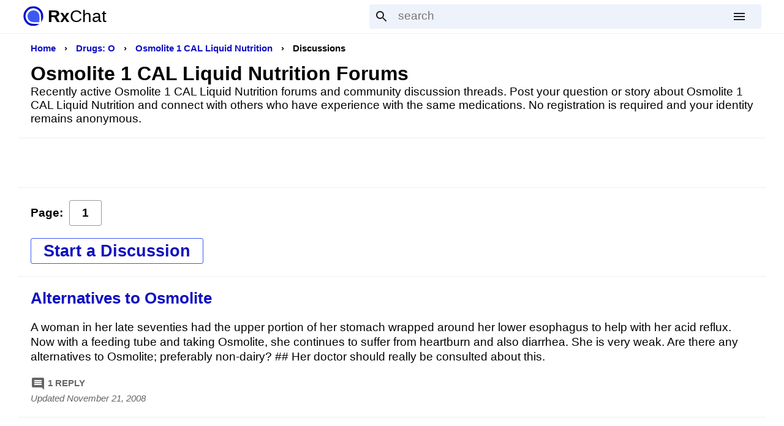

--- FILE ---
content_type: text/html
request_url: https://rxchat.com/Discuss/Osmolite-1-CAL-Liquid-Nutrition/
body_size: 8243
content:
<!DOCTYPE html>
<html lang="en">
<head>
	<title>Osmolite 1 CAL Liquid Nutrition Forums - RxChat</title>
	<meta charset="utf-8"/>
	<meta name="Description" content="Recently active Osmolite 1 CAL Liquid Nutrition forums and community discussion threads. Post your question or story about Osmolite 1 CAL Liquid Nutrition and connect with others who have experience with the same medications. No registration is required and your identity remains anonymous."/>
	<link rel="canonical" href="https://rxchat.com/Discuss/Osmolite-1-CAL-Liquid-Nutrition/"/>
	<link rel="alternate" type="application/rss+xml" title="Osmolite 1 CAL Liquid Nutrition Forums - RxChat" href="https://rxchat.com/Feeds/Osmolite-1-CAL-Liquid-Nutrition/" />
	<meta name="viewport" content="width=device-width,initial-scale=1.0,minimum-scale=1.0"/>
	<meta name="format-detection" content="telephone=no"/>
	<meta name="theme-color" content="#3c59f4">
	<link rel="manifest" href="/site.webmanifest?20180830">
	<link rel="stylesheet" type="text/css" media="print" href="/static/site_print.css?20131121"/>
	<link rel="apple-touch-icon" href="/images/apple-touch-icon-144.png" />
	<link rel="apple-touch-icon" sizes="57x57" href="/images/apple-touch-icon-114.png" /><!-- Standard iPhone -->
	<link rel="apple-touch-icon" sizes="114x114" href="/images/apple-touch-icon-114.png" /><!-- Retina iPhone -->
	<link rel="apple-touch-icon" sizes="72x72" href="/images/apple-touch-icon-144.png" /><!-- Standard iPad -->
	<link rel="apple-touch-icon" sizes="144x144" href="/images/apple-touch-icon-144.png" /><!-- Retina iPad -->
	<link rel="image_src" href="https://rxchat.com/images/apple-touch-icon-144.png"/>
	<meta property="og:site_name" content="RxChat">
	<meta property="og:title" content="Osmolite 1 CAL Liquid Nutrition Forums">
	<meta property="og:description" content="Recently active Osmolite 1 CAL Liquid Nutrition forums and community discussion threads. Post your question or story about Osmolite 1 CAL Liquid Nutrition and connect with others who have experience with the same medications. No registration is required and your identity remains anonymous.">
	<meta property="og:image" content="https://rxchat.com/images/apple-touch-icon-144.png" />
	<link rel="icon" sizes="192x192" href="/images/rx_logo_192.png">
	<link rel="shortcut icon" href="/favicon.ico?20210416"/>
  <style>button,select{cursor:pointer}.float-left,dd,dt{float:left}#about--section-1__text,.about--section-2__box,.breadcrumb,.float-50,.list-block-150 ul li,.min-width,.nowrap,.tabs{white-space:nowrap}#about--section-1__image img,#about--section-1__image srcset,#about--section-3__image img,#about--section-3__image srcset{width:600px;height:auto}#modal--menu--content,#modal--window select{width:calc(100% - 10px)}body,button,div,input,p,td,textarea{font:13pt arial,sans-serif}@media screen and (min-width:1200px){body,button,div,input,nav,p,td,textarea{font:14pt arial,sans-serif}}.bold,a,dt,select{font-weight:700}body,dl,form,h1,h2,h3,nav,p{margin:0}.list-item,header{padding:20px;border-bottom:1px solid #efefef}footer{background-color:#ededed}#footer--content{max-width:1180px;margin:auto;padding:40px 20px 20px}.large,h1{font-size:1.7em}.h2,h2{font-size:1.4em}.h3,h3{font-size:1.2em}#about--section-3__text div,select{font-size:inherit}.table td,ol li,ul li{padding:5px}dt{clear:left;width:120px}dd{margin-left:20px}article,p{padding:20px 0;line-height:1.3em}amp-img,button,img{border:0;vertical-align:middle}a{text-decoration:none;color:#1010c2}.orange,a:hover{color:#cc5a0e}button{padding:0;background:0 0;vertical-align:middle;-webkit-appearance:none}select{appearance:none;background-color:transparent;border:2px solid #cfcfcf;border-radius:3px;padding:5px 10px;font-family:inherit;line-height:inherit;text-align-last:center}select::-ms-expand{display:none}input[type=email],input[type=text],textarea{background-clip:padding-box;border:2px solid #cfcfcf;border-radius:3px}input.err,select.err,textarea.err{border:2px solid #be0000}.small{font-size:.8em}.smaller{font-size:.7em}.soft{color:#666}.gray{color:#888}.red{color:#be0000}.green{color:#00be00}.blue{color:#1010c2}.black{color:#000}.nav-bottom a,.white{color:#fff}.nav-bottom a:hover,.white a:hover{color:#ff0}.bg-white,.tabs a:hover{background-color:#fff}.highlight{background-color:#ffa}.nav-link,.normal,.soft a{font-weight:400}.italic{font-style:italic}.monospace{font-family:monospace,arial}.underline{text-decoration:underline}.left{text-align:left}#header--actions--button-dropdown,.right{text-align:right}.center{text-align:center}.hidden{display:none!important}.block{display:block}.inline{display:inline}.inline-block,.inline_block{display:inline-block}.border-0{border:0}.outline-none{outline:0}.table{display:table}.break-word{overflow-wrap:break-word}.content-block{max-width:1220px;margin:auto}.margin-bottom,.p-max-height{margin-bottom:20px}.post-content{max-width:calc(100% - 40px)}@media screen and (max-width:640px){.hidden-mobile{display:none}}.transition-height{transition:height .5s}#modal--window,.opacity-0{transition:opacity .5s;opacity:0}.a-title{display:table;font-size:1.4em}li.list-item{padding-bottom:15px}ul li.list-item{padding-left:0;list-style-type:none;margin-left:-20px}li.list-item div,li.list-item span{display:block;padding-bottom:5px;max-width:calc(100% - 20px);white-space:nowrap;overflow:hidden;text-overflow:ellipsis}.hero-text{font-size:3em}@media screen and (max-width:460px){.hero-text{font-size:2em}}.hero-cursor{animation:.85s step-end infinite blink}.p-max-height{position:relative;max-height:90px;overflow:hidden;padding-bottom:0!important}.p-max-height:before{content:'';width:100%;height:100%;position:absolute;left:0;top:0;background:linear-gradient(rgba(255,255,255,0) 70px,#fff)}#cookie-consent,.nav-bottom{padding:40px 20px 40px calc((100vw - 100%) + 20px);background-color:#333;color:#fff}#cookie-consent{width:calc(100% - 40px);padding:20px;position:fixed;bottom:0;left:0}#cookie-consent--inner,.nav-bottom .nav-bottom--inner{display:block;max-width:1180px;margin:auto}#cookie-consent--decline,.nav-link{margin-top:10px}#cookie-consent--accept,.button--inline,.float-left,.margin-right{margin-right:20px}#modal--menu--content,#modal--search--content{margin-left:auto;margin-right:7px;max-height:calc(100vh - 55px)}.nav-link{display:table}.nav-link-menu{display:block;padding:7px 0;margin-top:0;font-size:.9em;font-weight:700;max-width:300px;border-bottom:1px solid #efefef}a.nav-link--inline-block{display:inline-block;min-width:20px;text-align:center;margin-right:10px}#cookie-consent--accept{background-color:#f5c842;padding:10px 20px;border-radius:3px;font-weight:700;margin-top:10px}.button--action,.button--action-black,.button--action-dark{font-weight:700;display:inline-block;margin-right:20px;line-height:20px;border-radius:3px;padding:10px 20px}.button--action{border:1px solid #3c59f4;color:#1010c2}.button--action:hover{background-color:#f0f8ff}.button--action:focus{box-shadow:0 0 10px #3c59f4}.button--action-black{border:1px solid #999;color:#000}#header,.a-block,.float-50 a,.tabs{border-bottom:1px solid #efefef}.button--inline{display:inline-block}.button--inline img,.data-image{width:24px;height:24px}.data-image-20{width:20px;height:20px}.flex{display:flex}.flex--wrap{flex-wrap:wrap}.flex--column{flex-direction:column}.flex--end{justify-content:flex-end}.flex--vcenter{align-items:center}.flex--1{flex:1}.clear-float{clear:both}.float-50{width:calc(50% - 80px);overflow:hidden}@media screen and (max-width:599px){.float-50{width:calc(100% - 40px)}}.a-block,.float-50 a{display:block;padding:10px 0}.padding{padding:20px}.padding-top{padding-top:20px}.padding-top-0{padding-top:0}.padding-right{padding-right:20px}.padding-right-10{padding-right:10px}.padding-bottom{padding-bottom:20px}.padding-bottom-0{padding-bottom:0!important}.padding-bottom-10{padding-bottom:10px!important}.padding-left{padding-left:20px}.padding-left-0{padding-left:0!important}.padding-left-10{padding-left:10px}#header--container,.scroll-padding{padding-left:calc(100vw - 100%)}.padding-right-0{padding-right:0!important}.min-width{width:1%}.width-100-pct{width:100%}.width-150-px{width:150px}.width-200-250{width:200px}@media screen and (max-width:499px){.width-200-250{width:250px}}.margin-top{margin-top:20px}.margin-top-10{margin-top:10px!important}.margin-top-30{margin-top:30px!important}.margin-top-40{margin-top:40px!important}.margin-top-80{margin-top:80px!important}.margin-right-40{margin-right:40px}.margin-right-20{margin-right:20px!important}.margin-right-10{margin-right:10px!important}.margin-bottom-10{margin-bottom:10px}.margin-left{margin-left:20px}.v-baseline{vertical-align:baseline}.border-1{border:1px solid #efefef}.border-radius{border-radius:5px}.border-top-radius{border-top-right-radius:5px;border-top-left-radius:5px}.nowrap{display:inline-block;max-width:100%;overflow:hidden;text-overflow:ellipsis}#about--section-3__button-mobile,.about--section-3__text-break{display:none}.overflow-hidden{overflow:hidden;-webkit-overflow-scrolling:touch}.disabled{opacity:.5}.img-NDC{width:300px}.breadcrumb{overflow:auto;margin-bottom:15px}.breadcrumb a,.breadcrumb strong{display:inline-block;margin-right:10px}.tabs{padding-left:20px;padding-right:20px;overflow:auto}.tabs a,.tabs span{display:inline-block;border-right:1px solid #efefef;border-left:1px solid #efefef;padding:10px;margin-right:3px}.tabs--selected{font-weight:700;border-top:3px solid #3c59f4;background-color:#fff}.tabs--option{font-weight:400;color:#000;border-top:3px solid #a1c9ff;background-color:#fafafa}#header,#modal--bg,#modal--menu--content,#modal--search--content,#modal--window,.about--section-2__box{background-color:#fff}.post-header-height{height:60px}.rc-iframe{width:100%;max-width:680px;height:250px}.max-ad-width-desktop{max-width:800px}.list-block-150{width:150px;overflow:hidden}.list-block-150 ul{margin-left:-35px}.ball-bounce span{width:10px;height:10px;background-color:#3c59f4;display:inline-block;margin:3px;border-radius:50%}.ball-bounce span:first-child{animation:1s infinite ballBounce}.ball-bounce span:nth-child(2){animation:1s .2s infinite ballBounce}.ball-bounce span:nth-child(3){animation:1s .4s infinite ballBounce}@keyframes ballBounce{0%,100%{transform:translateY(0)}50%{transform:translateY(8px)}}@keyframes blink{from,to{opacity:0}50%{opacity:1}}#header{width:100%;position:fixed;z-index:995;top:0;left:0;padding:7px 0;transition:top .5s}#header--container{width:100%;max-width:1220px;margin:auto}#header--logo{width:36px;height:36px;margin:0 5px 0 7px}#header--logo img{width:35px;height:35px}#header--name{font-size:28px;margin-right:15px}#header--actions{padding-right:7px}#header--actions--form{display:inline-block;width:100%;max-width:640px;background-color:#eef2fb;border-radius:3px}#header--actions--form button{width:40px;height:40px}#header--actions--form input[type=text]{width:calc(100% - 110px);border:0;outline:0;background:0 0}#header--home{padding-top:90px;padding-bottom:40px;background-color:#269eff;background:linear-gradient(90deg,#3ea2f4,#563ef4)}#about--section-1{display:flex;flex-flow:row wrap;width:100%;max-width:1000px;margin:80px auto auto}#about--section-1__text{font-size:2.7em;padding:0 20px 20px}#about--section-1__image{margin-left:auto}@media screen and (max-width:959px){#about--section-1__image img,#about--section-1__image srcset{width:400px}}@media screen and (max-width:751px){#about--section-1__text{font-size:2.5em}}@media screen and (max-width:729px){#about--section-1__image,#about--section-1__text{margin:auto}#about--section-1__image img,#about--section-1__image srcset{width:500px;max-width:calc(100% - 20px)}}#about--section-2__background{background-color:#269eff;background:linear-gradient(to right,#266fff,#26ccff)}#about--section-2__container{margin:auto;padding:10px;display:flex;flex-flow:row wrap;justify-content:center}.about--section-2__box{border-radius:5px;box-shadow:0 3px 5px 0 #222;padding:20px;margin:10px;min-width:320px}.about--section-2__heading{font-size:2em;padding-bottom:10px;text-align:center}.about--section-2__heading_green{border-bottom:4px solid #080}.about--section-2__heading_red{border-bottom:4px solid #800}.about--section-2__heading_blue{border-bottom:4px solid #008}.about--section-2__icon{text-align:center;margin:10px 0 0 10px}.about--section-2__icon img{width:100px;height:100px}.about--section-2__text{font-size:1.4em;line-height:1.5em}@media screen and (max-width:399px){.about--section-2__box{min-width:290px}}@media screen and (max-width:359px){.about--section-2__box{min-width:270px}.about--section-2__text{font-size:1.2em;line-height:1.3em}}@media screen and (max-width:329px){.about--section-2__box{min-width:260px}}#about--section-3{display:flex;flex-flow:row wrap-reverse;align-items:center;max-width:1200px;margin:auto;padding:20px}#about--section-3__text{font-size:2.4em}#about--section-3__button-desktop{display:block;margin-top:60px;font-size:1.4rem}@media screen and (max-width:1109px){#about--section-3__image img,#about--section-3__image srcset{width:500px}}@media screen and (max-width:1019px){#about--section-3{flex-flow:column-reverse}#about--section-3__text{margin-top:20px;margin-bottom:40px}#about--section-3__button-desktop{display:none}#about--section-3__button-mobile{display:block;font-size:1.4rem;margin-top:40px;margin-bottom:20px}}@media screen and (max-width:549px){#about--section-3__text{font-size:2em}#about--section-3__image img,#about--section-3__image srcset{width:calc(100% - 40px)}}@media screen and (max-width:439px){#about--section-3__text{font-size:1.8em}}@media screen and (max-width:389px){.about--section-3__text-break{display:inline}}@media screen and (max-width:369px){#about--section-3__button-mobile{font-size:1.2rem}}@media screen and (max-width:339px){#about--section-3{align-items:flex-start}#about--section-3__button-mobile{font-size:1rem}}#content,#content--about,#content--home{max-width:1220px;margin:auto auto 20px;padding-left:calc(100vw - 100%)}#content{margin-top:50px}#modal--bg{opacity:0;top:0;left:0;width:100%;height:100%;position:fixed;transition:opacity .3s}.modal--bg--infront{z-index:996}.modal--bg--behind{z-index:994}#modal--destroy--button{position:absolute;top:10px;right:10px;background-color:#fff}#modal--loading--container{padding:32px;text-align:center}#modal--window{z-index:997;position:fixed;left:50%;top:50%;transform:translate(-50%,-50%);padding:20px;width:calc(100% - 80px);max-width:600px;max-height:calc(100% - 80px);border:6px solid #efefef;border-radius:5px;overflow-x:hidden;overflow-y:auto}@media screen and (max-width:580px){#header--name{font-size:24px}#modal--window{max-width:calc(100% - 20px)}}#modal--window.height-full{height:calc(100% - 80px)}#modal--window input[type=email],#modal--window input[type=text],#modal--window textarea{width:calc(100% - 20px)}#modal--menu--container,#modal--search--container{background:0 0;z-index:997;width:100%;max-width:1220px;position:fixed;top:55px;left:50%;transform:translateX(-50%)}#modal--search--content{width:100%;max-width:640px;overflow:auto}#modal--menu--content{max-width:615px;overflow:auto;border-left:2px solid #efefef;border-right:2px solid #efefef;border-bottom:2px solid #efefef;padding:0 10px 10px;font-size:1.2em}.ref_reply{margin:0 0 0 5px;padding:5px;background-color:#fafafa;border-left:3px solid #a1c9ff}.text_ad{min-height:280px}</style>
</head>
<body itemscope itemtype="http://schema.org/MedicalWebPage" >
  <meta itemprop="url" content="https://rxchat.com/Discuss/Osmolite-1-CAL-Liquid-Nutrition/" />
  <link itemprop="audience" href="https://schema.org/Patient" />

  <nav id="header">
    <div id="header--container" class="flex flex--vcenter">
      <div id="header--logo"><a href="/"><img data-image="logo" src="data:image/svg+xml,%3Csvg%20xmlns%3D%22http%3A%2F%2Fwww.w3.org%2F2000%2Fsvg%22%20viewBox%3D%220%200%2035%2035%22%20width%3D%2235px%22%20height%3D%2235px%22%20fill%3D%22%233c59f4%22%3E%3Ccircle%20cx%3D%2218%22%20cy%3D%2218%22%20r%3D%226%22%2F%3E%3C%2Fsvg%3E" alt="RxChat Home" /></a></div>
      <div id="header--name"><strong>Rx</strong>Chat</div>
      <div id="header--actions" class="right flex--1">
        <form id="header--actions--form" action="/search.asp" class="left">
          <button id="header--actions--button-search" type="button"><img class="data-image" src="data:image/svg+xml,%3Csvg%20xmlns%3D%22http%3A%2F%2Fwww.w3.org%2F2000%2Fsvg%22%20height%3D%2224px%22%20viewBox%3D%220%200%2024%2024%22%20width%3D%2224px%22%20fill%3D%22%231f1f1f%22%3E%3Cpath%20d%3D%22M0%200h24v24H0V0z%22%20fill%3D%22none%22%2F%3E%3Cpath%20d%3D%22M15.5%2014h-.79l-.28-.27C15.41%2012.59%2016%2011.11%2016%209.5%2016%205.91%2013.09%203%209.5%203S3%205.91%203%209.5%205.91%2016%209.5%2016c1.61%200%203.09-.59%204.23-1.57l.27.28v.79l5%204.99L20.49%2019l-4.99-5zm-6%200C7.01%2014%205%2011.99%205%209.5S7.01%205%209.5%205%2014%207.01%2014%209.5%2011.99%2014%209.5%2014z%22%2F%3E%3C%2Fsvg%3E" alt="Search" /></button>
          <button id="header--actions--button-back" type="button" class="hidden"><img data-image="back" class="data-image" src="[data-uri]" alt="Go Back" /></button>
          <input id="header--actions--input-q" name="q" type="text" aria-label="search" required placeholder="search" value="" data-value="" autocomplete="off" />
          <button id="header--actions--button-menu" type="button"><img data-image="menu--1f1f1f" class="data-image" src="[data-uri]" alt="Menu" /></button>
        </form>
      </div>
    </div>
  </nav>

  <div id="content">

<nav class="padding-top padding-left padding-bottom-0">
  <div class="small breadcrumb"><a href="https://rxchat.com">Home</a> <strong>&rsaquo;</strong>
  <a href="https://rxchat.com/Drugs/O/">Drugs: O</a> <strong>&rsaquo;</strong> 
  <a href="https://rxchat.com/Drugs/Osmolite-1-CAL-Liquid-Nutrition/">Osmolite 1 CAL Liquid Nutrition</a> <strong>&rsaquo;</strong> <strong>Discussions</strong>
  </div>
</nav>
<script type="application/ld+json">
{
 "@context": "http://schema.org",
 "@type": "BreadcrumbList",
 "itemListElement":
 [
  {
   "@type": "ListItem",
   "position": 1,
   "item":
   {
    "@type": "WebPage",
     "@id": "https://rxchat.com",
    "name": "Home"
    }
  },
  {
   "@type": "ListItem",
  "position": 2,
  "item":
   {
     "@type": "WebPage",
     "@id": "https://rxchat.com/Drugs/O/",
     "name": "Drugs: O"
   }
  },
  {
   "@type": "ListItem",
  "position": 3,
  "item":
   {
     "@type": "WebPage",
     "@id": "https://rxchat.com/Drugs/Osmolite-1-CAL-Liquid-Nutrition/",
     "name": "Osmolite 1 CAL Liquid Nutrition"
   }
  }
 ]
}
</script>
<header class="padding-top-0">
<h1>Osmolite 1 CAL Liquid Nutrition Forums</h1>
Recently active Osmolite 1 CAL Liquid Nutrition forums and community discussion threads. Post your question or story about Osmolite 1 CAL Liquid Nutrition and connect with others who have experience with the same medications. No registration is required and your identity remains anonymous.
</header>

<div class="list-item">

<div id="tnUnit_1" class="noprint max-ad-width-desktop">
<div id="adx_native_ad_110145" class="padding"></div>
</div>

</div>

<div class="h3 list-item">
  <div><span class="bold inline-block margin-right-10">Page:</span><span class="button--action-black margin-right-10">1</span></div>
  <button type="button" id="button-new-forum--4a2a30" data-d="Osmolite-1-CAL-Liquid-Nutrition" data-c="" class="h3 button--action margin-top">Start a Discussion</button>
</div>

<div class="list-item" itemprop="hasPart" itemscope itemtype="http://schema.org/DiscussionForumPosting">
  <a href="/Discuss/Alternatives-to-Osmolite-185594.htm" class="h2" itemprop="url"><span itemprop="headline">Alternatives to Osmolite</span></a>
  <p itemprop="text">
    A woman in her late seventies had the upper portion of her stomach wrapped around her lower esophagus to help with her acid reflux. Now with a feeding tube and taking Osmolite, she continues to suffer from heartburn and also diarrhea. She is very weak. Are there any alternatives to Osmolite; preferably non-dairy? ## Her doctor should really be consulted about this.
  </p>
  <meta itemprop="datePublished" content="2008-11-21T04:48:14Z">
  <span itemscope itemprop="author" itemtype="https://schema.org/Person"><meta itemprop="name" content="thomas anker"></span>
  
  <span class="small soft bold block" itemscope itemprop="interactionStatistic" itemtype="https://schema.org/InteractionCounter">
    <img data-image="comment--666" class="data-image" src="[data-uri]" alt="" />
    <span itemprop="userInteractionCount">1</span> <span itemprop="interactionType" content="https://schema.org/CommentAction">REPLY</span>
  </span>
  
  <span class="small soft italic">
    Updated <time itemprop="dateModified" datetime="2008-11-21T14:38:29Z">November 21, 2008</time>
  
  </span>
</div>

<!--success forums_list 2/3/2026 1:34:08 AM-->
  </div>

  <footer class="scroll-padding">
    <div id="footer--content">
      <div class="h2 bold">About Us</div>
      <p>RxChat (formerly MedsChat) is a popular drug forum. Featuring frequently updated message boards and an extensive index for medicine, health conditions, and drug information. Since 2005 we've been a community where patients, caregivers, and other interested parties can share drug-related questions and stories freely and anonymously. <a href="/about.asp" class="black underline normal">Learn More</a></p>
    </div>
  </footer>

  <nav class="nav-bottom">
    <span class="nav-bottom--inner">
      <span class="block float-left margin-bottom margin-right-40">
        <span class="bold block" data-nav="heading">COMMUNITY</span>
        <a href="/" class="nav-link" data-nav="link">Home Page</a>
        <a href="/forums.asp" class="nav-link" data-nav="link">Drug Forums</a>
        <a href="/Discuss/" class="nav-link" data-nav="link">Submit a Topic</a>
        <a href="/Email/subscribe.asp?Source=Nav+Click" class="nav-link" target="_blank" rel="nofollow" data-nav="link">Health Newsletter</a>
      </span>
      <span class="block float-left margin-bottom margin-right-40">
        <span class="bold block" data-nav="heading">DRUGS</span>
        <a href="/Drugs/" class="nav-link" data-nav="link">Top Prescription Drugs</a>
        <a href="/Categories/" class="nav-link" data-nav="link">Drug Categories</a>
        <a href="/NDC/" class="nav-link" data-nav="link">NDC Database</a>
        <a href="/Drugs/half-life-calculator.asp" class="nav-link" data-nav="link">Half Life Calculator</a>
        <a href="/drug_approvals.asp" class="nav-link" data-nav="link">Recent FDA Approvals</a>
      </span>
      <span class="block float-left margin-bottom margin-right-40">
        <span class="bold block" data-nav="heading">ABOUT</span>
        <a href="/disclaimer.asp" class="nav-link" data-nav="link">Medical Disclaimer</a>
        <a href="/terms.asp" class="nav-link" data-nav="link">Terms of Use</a>
        <a href="/privacy.asp" class="nav-link" data-nav="link">Privacy Policy</a>
        <a href="/modules/cookies.asp" class="nav-link" rel="nofolow" data-nav="link">Cookie Manager</a>
        <a href="/modules/do_not_sell.asp" class="nav-link" rel="nofollow" data-nav="link">Do Not Sell or Share My<br />Personal Information</a>
      </span>
      <span class="block clear-float"></span>
      <span class="block margin-bottom">
        <span class="bold block padding-bottom-10" data-nav="heading">DRUG INDEX</span>
        
        <a href="/Drugs/A/" class="nav-link--inline-block margin-bottom-10" data-nav="link">A</a>
        
        <a href="/Drugs/B/" class="nav-link--inline-block margin-bottom-10" data-nav="link">B</a>
        
        <a href="/Drugs/C/" class="nav-link--inline-block margin-bottom-10" data-nav="link">C</a>
        
        <a href="/Drugs/D/" class="nav-link--inline-block margin-bottom-10" data-nav="link">D</a>
        
        <a href="/Drugs/E/" class="nav-link--inline-block margin-bottom-10" data-nav="link">E</a>
        
        <a href="/Drugs/F/" class="nav-link--inline-block margin-bottom-10" data-nav="link">F</a>
        
        <a href="/Drugs/G/" class="nav-link--inline-block margin-bottom-10" data-nav="link">G</a>
        
        <a href="/Drugs/H/" class="nav-link--inline-block margin-bottom-10" data-nav="link">H</a>
        
        <a href="/Drugs/I/" class="nav-link--inline-block margin-bottom-10" data-nav="link">I</a>
        
        <a href="/Drugs/J/" class="nav-link--inline-block margin-bottom-10" data-nav="link">J</a>
        
        <a href="/Drugs/K/" class="nav-link--inline-block margin-bottom-10" data-nav="link">K</a>
        
        <a href="/Drugs/L/" class="nav-link--inline-block margin-bottom-10" data-nav="link">L</a>
        
        <a href="/Drugs/M/" class="nav-link--inline-block margin-bottom-10" data-nav="link">M</a>
        
        <a href="/Drugs/N/" class="nav-link--inline-block margin-bottom-10" data-nav="link">N</a>
        
        <a href="/Drugs/O/" class="nav-link--inline-block margin-bottom-10" data-nav="link">O</a>
        
        <a href="/Drugs/P/" class="nav-link--inline-block margin-bottom-10" data-nav="link">P</a>
        
        <a href="/Drugs/Q/" class="nav-link--inline-block margin-bottom-10" data-nav="link">Q</a>
        
        <a href="/Drugs/R/" class="nav-link--inline-block margin-bottom-10" data-nav="link">R</a>
        
        <a href="/Drugs/S/" class="nav-link--inline-block margin-bottom-10" data-nav="link">S</a>
        
        <a href="/Drugs/T/" class="nav-link--inline-block margin-bottom-10" data-nav="link">T</a>
        
        <a href="/Drugs/U/" class="nav-link--inline-block margin-bottom-10" data-nav="link">U</a>
        
        <a href="/Drugs/V/" class="nav-link--inline-block margin-bottom-10" data-nav="link">V</a>
        
        <a href="/Drugs/W/" class="nav-link--inline-block margin-bottom-10" data-nav="link">W</a>
        
        <a href="/Drugs/X/" class="nav-link--inline-block margin-bottom-10" data-nav="link">X</a>
        
        <a href="/Drugs/Y/" class="nav-link--inline-block margin-bottom-10" data-nav="link">Y</a>
        
        <a href="/Drugs/Z/" class="nav-link--inline-block margin-bottom-10" data-nav="link">Z</a>
        
      </span>
      <span class="small white block margin-bottom">This website is intended for informational purposes only. It is not meant to be a substitute for medical advice from a healthcare professional; nor is it intended to diagnose, treat, cure or prevent any disease. For more details please see the Medical Disclaimer.</span>
      <span class="small white block margin-bottom">Copyright &copy; 2005-2026 RxChat.com. All Rights Reserved.</span>
      <span class="small white block">RxChat.com<br />9878 W Belleview Ave #5000<br />Denver, CO 80123<br />United States</span>
    </span>
  </nav>

  <script type="application/ld+json">
  {
    "@context": "http://schema.org",
    "@type": "Organization",
    "url": "https://rxchat.com",
    "legalName": "Limelight Innovations L.L.C.",
    "name": "RxChat.com",
    "brand": "RxChat",
    "logo": "https://rxchat.com/images/rx_logo_192.png",
    "address": {
  	  "@type": "PostalAddress",
	    "streetAddress": "9878 W Belleview Ave #5000",
	    "addressLocality": "Denver",
	    "addressRegion": "CO",
	    "postalCode": "80123",
	    "addressCountry": "US"
    },
    "contactPoint": {
	  "@type": "ContactPoint",
	  "telephone": "+1-805-870-5880",
	  "contactType": "Technical support"
    }
  }
  </script>

  <script>
  (function(i,s,o,g,r,a,m){i['GoogleAnalyticsObject']=r;i[r]=i[r]||function(){
  (i[r].q=i[r].q||[]).push(arguments)},i[r].l=1*new Date();a=s.createElement(o),
  m=s.getElementsByTagName(o)[0];a.async=1;a.src=g;m.parentNode.insertBefore(a,m)
  })(window,document,'script','//www.google-analytics.com/analytics.js','ga');
  ga('create', 'UA-1908388-7', 'auto');
  ga('set', 'anonymizeIp', true);
  ga('set', 'dimension1', '0');
  ga('set', 'dimension2', 'Osmolite-1-CAL-Liquid-Nutrition');
  ga('set', 'dimension3', '');
  ga('set', 'dimension4', 'Forum-List');
  ga('send', 'pageview');

  </script>

  <script src="/v2/frontend/js/main.js?202302A"></script>
<script>(function(){function c(){var b=a.contentDocument||a.contentWindow.document;if(b){var d=b.createElement('script');d.innerHTML="window.__CF$cv$params={r:'9c809666cb7722ce',t:'MTc3MDEwNzY0OQ=='};var a=document.createElement('script');a.src='/cdn-cgi/challenge-platform/scripts/jsd/main.js';document.getElementsByTagName('head')[0].appendChild(a);";b.getElementsByTagName('head')[0].appendChild(d)}}if(document.body){var a=document.createElement('iframe');a.height=1;a.width=1;a.style.position='absolute';a.style.top=0;a.style.left=0;a.style.border='none';a.style.visibility='hidden';document.body.appendChild(a);if('loading'!==document.readyState)c();else if(window.addEventListener)document.addEventListener('DOMContentLoaded',c);else{var e=document.onreadystatechange||function(){};document.onreadystatechange=function(b){e(b);'loading'!==document.readyState&&(document.onreadystatechange=e,c())}}}})();</script><script defer src="https://static.cloudflareinsights.com/beacon.min.js/vcd15cbe7772f49c399c6a5babf22c1241717689176015" integrity="sha512-ZpsOmlRQV6y907TI0dKBHq9Md29nnaEIPlkf84rnaERnq6zvWvPUqr2ft8M1aS28oN72PdrCzSjY4U6VaAw1EQ==" data-cf-beacon='{"version":"2024.11.0","token":"d246f60352a94066bf2fa6ff92c8d6ab","r":1,"server_timing":{"name":{"cfCacheStatus":true,"cfEdge":true,"cfExtPri":true,"cfL4":true,"cfOrigin":true,"cfSpeedBrain":true},"location_startswith":null}}' crossorigin="anonymous"></script>
</body>
</html>

--- FILE ---
content_type: application/javascript; charset=UTF-8
request_url: https://rxchat.com/cdn-cgi/challenge-platform/scripts/jsd/main.js
body_size: 8711
content:
window._cf_chl_opt={AKGCx8:'b'};~function(N6,Yy,Yg,Yb,Ys,YW,Yw,Yi,Yp,N1){N6=x,function(Y,N,NW,N5,R,B){for(NW={Y:528,N:392,R:497,B:388,f:521,l:449,E:402,n:347,d:384,h:537},N5=x,R=Y();!![];)try{if(B=-parseInt(N5(NW.Y))/1+-parseInt(N5(NW.N))/2*(parseInt(N5(NW.R))/3)+parseInt(N5(NW.B))/4+-parseInt(N5(NW.f))/5*(parseInt(N5(NW.l))/6)+-parseInt(N5(NW.E))/7+parseInt(N5(NW.n))/8*(-parseInt(N5(NW.d))/9)+parseInt(N5(NW.h))/10,N===B)break;else R.push(R.shift())}catch(f){R.push(R.shift())}}(L,275029),Yy=this||self,Yg=Yy[N6(371)],Yb=function(RH,RC,Rz,RS,Rd,Rn,RE,N7,N,R,B,f){return RH={Y:318,N:391,R:478,B:465,f:530,l:501,E:409,n:453},RC={Y:394,N:306,R:321,B:370,f:513,l:554,E:536,n:306,d:483,h:481,K:361,v:536,S:377,Q:418,z:525,C:357,H:359,m:513,Z:305,V:306,o:445,G:368,T:440,k:440,F:330,O:306},Rz={Y:556,N:419,R:333},RS={Y:330,N:552,R:333,B:440,f:500,l:512,E:493,n:493,d:350,h:424,K:481,v:523,S:361,Q:474,z:478,C:407,H:482,m:540,Z:424,V:400,o:481,G:306,T:482,k:523,F:302,O:481,P:544,U:484,y:515,g:512,b:424,s:373,W:481,I:424,j:352,i:448,A:438,c:461,J:396,X:333,D:333,e:389,a:401,M:485,t0:481,t1:365,t2:302,t3:338,t4:405,t5:334,t6:523,t7:361,t8:481,t9:324,tt:475,tr:335,tL:473,tx:368,tY:356,tN:349,tR:302,tB:481,tf:305},Rd={Y:445},Rn={Y:400},RE={Y:430,N:440},N7=N6,N={'nbtMu':N7(RH.Y),'GvQVt':function(l,E){return E==l},'YVBIp':function(l){return l()},'ycjQq':N7(RH.N),'qKsgg':function(l,E){return l+E},'DMUtQ':function(l,E){return E===l},'qELxD':function(l,E){return E==l},'XeIwh':function(l,E){return l<E},'IgZqO':function(l,E){return l>E},'OWjXB':function(l,E){return l<<E},'NGMnK':function(l,E){return E&l},'GwoqM':N7(RH.R),'XLMoK':function(l,E){return E|l},'ckaZl':function(l,E){return l<<E},'BfdOJ':function(l,E){return l-E},'BKRwl':function(l,E){return l(E)},'VzGbs':N7(RH.B),'IVpdh':function(l,E){return l<E},'GnGhW':function(l,E){return l==E},'oBTXx':function(l,E){return l(E)},'tUODm':N7(RH.f),'GlHWh':function(l,E){return l==E},'nwGOU':function(l,E){return l(E)},'yVRDu':function(l,E){return E==l},'OBBYv':function(l,E){return l(E)},'ISrEn':function(l,E){return l==E},'ZYTHl':function(l,E){return l<E},'CgDpv':function(l,E){return E==l},'BCvbE':function(l,E){return E==l},'WyTki':function(l,E){return l==E},'TDOLo':function(l,E){return l(E)},'zxqhq':N7(RH.l),'epros':function(l,E){return l(E)},'uitoL':function(l,E){return E&l},'ctnht':function(l,E){return l*E},'DTbMR':function(l,E){return l(E)},'hBtPw':function(l,E){return l<E},'neMVL':function(l,E){return l!=E},'bPXJS':function(l,E){return l&E},'okcMj':function(l,E){return E&l},'fAurp':function(l,E){return l==E}},R=String[N7(RH.E)],B={'h':function(l,N8){return N8=N7,N[N8(Rn.Y)](null,l)?'':B.g(l,6,function(E,N9){return N9=N8,N[N9(RE.Y)][N9(RE.N)](E)})},'g':function(E,K,S,Nr,Q,z,C,H,Z,V,o,G,T,F,O,P,Rv,J,X,i,U,y,s,D,M,t0,t1){if(Nr=N7,Q={'lshEZ':function(W,I,Nt){return Nt=x,N[Nt(Rd.Y)](W,I)},'ZMvNT':function(W,I){return W(I)}},N[Nr(RS.Y)](null,E))return'';for(C={},H={},Z='',V=2,o=3,G=2,T=[],F=0,O=0,P=0;N[Nr(RS.N)](P,E[Nr(RS.R)]);P+=1)if(U=E[Nr(RS.B)](P),Object[Nr(RS.f)][Nr(RS.l)][Nr(RS.E)](C,U)||(C[U]=o++,H[U]=!0),y=Z+U,Object[Nr(RS.f)][Nr(RS.l)][Nr(RS.E)](C,y))Z=y;else{if(Object[Nr(RS.f)][Nr(RS.l)][Nr(RS.n)](H,Z)){if(N[Nr(RS.d)](256,Z[Nr(RS.h)](0))){for(z=0;z<G;F<<=1,O==K-1?(O=0,T[Nr(RS.K)](S(F)),F=0):O++,z++);for(s=Z[Nr(RS.h)](0),z=0;8>z;F=N[Nr(RS.v)](F,1)|N[Nr(RS.S)](s,1),O==K-1?(O=0,T[Nr(RS.K)](S(F)),F=0):O++,s>>=1,z++);}else if(N[Nr(RS.Q)]!==Nr(RS.z))N[Nr(RS.C)](N);else{for(s=1,z=0;z<G;F=N[Nr(RS.H)](N[Nr(RS.m)](F,1),s),O==K-1?(O=0,T[Nr(RS.K)](S(F)),F=0):O++,s=0,z++);for(s=Z[Nr(RS.Z)](0),z=0;16>z;F=F<<1.27|s&1,N[Nr(RS.V)](O,K-1)?(O=0,T[Nr(RS.o)](S(F)),F=0):O++,s>>=1,z++);}V--,N[Nr(RS.V)](0,V)&&(V=Math[Nr(RS.G)](2,G),G++),delete H[Z]}else for(s=C[Z],z=0;z<G;F=N[Nr(RS.T)](N[Nr(RS.k)](F,1),s&1.89),O==N[Nr(RS.F)](K,1)?(O=0,T[Nr(RS.O)](N[Nr(RS.P)](S,F)),F=0):O++,s>>=1,z++);Z=(V--,V==0&&(V=Math[Nr(RS.G)](2,G),G++),C[y]=o++,String(U))}if(Z!==''){if(N[Nr(RS.U)]!==Nr(RS.y)){if(Object[Nr(RS.f)][Nr(RS.g)][Nr(RS.n)](H,Z)){if(256>Z[Nr(RS.b)](0)){for(z=0;N[Nr(RS.s)](z,G);F<<=1,O==K-1?(O=0,T[Nr(RS.W)](S(F)),F=0):O++,z++);for(s=Z[Nr(RS.I)](0),z=0;8>z;F=F<<1|N[Nr(RS.S)](s,1),N[Nr(RS.j)](O,K-1)?(O=0,T[Nr(RS.W)](N[Nr(RS.i)](S,F)),F=0):O++,s>>=1,z++);}else if(N[Nr(RS.A)]!==N[Nr(RS.A)]){for(Rv={Y:461},J={},J[Nr(RS.c)]=function(t2,t3){return t2+t3},X=J,D=S[Nr(RS.J)](Q),M=0;M<D[Nr(RS.X)];M++)if(t0=D[M],'f'===t0&&(t0='N'),F[t0]){for(t1=0;t1<O[D[M]][Nr(RS.D)];Q[Nr(RS.e)](-1,P[t0][Nr(RS.a)](U[D[M]][t1]))&&(Q[Nr(RS.M)](y,K[D[M]][t1])||O[t0][Nr(RS.t0)]('o.'+s[D[M]][t1])),t1++);}else W[t0]=I[D[M]][Nr(RS.t1)](function(t2,NL){return NL=Nr,X[NL(Rv.Y)]('o.',t2)})}else{for(s=1,z=0;z<G;F=s|F<<1,O==N[Nr(RS.t2)](K,1)?(O=0,T[Nr(RS.K)](S(F)),F=0):O++,s=0,z++);for(s=Z[Nr(RS.I)](0),z=0;16>z;F=N[Nr(RS.T)](F<<1.85,1.63&s),N[Nr(RS.t3)](O,N[Nr(RS.t2)](K,1))?(O=0,T[Nr(RS.W)](N[Nr(RS.t4)](S,F)),F=0):O++,s>>=1,z++);}V--,N[Nr(RS.t5)](0,V)&&(V=Math[Nr(RS.G)](2,G),G++),delete H[Z]}else for(s=C[Z],z=0;z<G;F=N[Nr(RS.t6)](F,1)|N[Nr(RS.t7)](s,1),N[Nr(RS.t5)](O,K-1)?(O=0,T[Nr(RS.t8)](N[Nr(RS.t9)](S,F)),F=0):O++,s>>=1,z++);V--,N[Nr(RS.tt)](0,V)&&G++}else i=C==='s'&&!H[Nr(RS.tr)](U[Z]),N[Nr(RS.tL)]===V+o?G(T+P,F):i||O(N[Nr(RS.tx)](P,U),y[K])}for(s=2,z=0;N[Nr(RS.tY)](z,G);F=N[Nr(RS.T)](F<<1,1.72&s),N[Nr(RS.tN)](O,K-1)?(O=0,T[Nr(RS.W)](S(F)),F=0):O++,s>>=1,z++);for(;;)if(F<<=1,O==N[Nr(RS.tR)](K,1)){T[Nr(RS.tB)](S(F));break}else O++;return T[Nr(RS.tf)]('')},'j':function(l,RQ,Nx){return RQ={Y:424},Nx=N7,N[Nx(Rz.Y)](null,l)?'':N[Nx(Rz.N)]('',l)?null:B.i(l[Nx(Rz.R)],32768,function(E,NY){return NY=Nx,l[NY(RQ.Y)](E)})},'i':function(E,K,S,NN,Q,z,C,H,Z,V,o,G,T,F,O,P,W,U,y,s){for(NN=N7,Q=[],z=4,C=4,H=3,Z=[],G=N[NN(RC.Y)](S,0),T=K,F=1,V=0;3>V;Q[V]=V,V+=1);for(O=0,P=Math[NN(RC.N)](2,2),o=1;P!=o;)for(U=N[NN(RC.R)][NN(RC.B)]('|'),y=0;!![];){switch(U[y++]){case'0':s=G&T;continue;case'1':T>>=1;continue;case'2':O|=(0<s?1:0)*o;continue;case'3':T==0&&(T=K,G=N[NN(RC.f)](S,F++));continue;case'4':o<<=1;continue}break}switch(O){case 0:for(O=0,P=Math[NN(RC.N)](2,8),o=1;o!=P;s=N[NN(RC.l)](G,T),T>>=1,0==T&&(T=K,G=S(F++)),O|=N[NN(RC.E)](0<s?1:0,o),o<<=1);W=R(O);break;case 1:for(O=0,P=Math[NN(RC.n)](2,16),o=1;P!=o;s=G&T,T>>=1,0==T&&(T=K,G=S(F++)),O|=N[NN(RC.E)](0<s?1:0,o),o<<=1);W=N[NN(RC.d)](R,O);break;case 2:return''}for(V=Q[3]=W,Z[NN(RC.h)](W);;){if(F>E)return'';for(O=0,P=Math[NN(RC.n)](2,H),o=1;o!=P;s=N[NN(RC.K)](G,T),T>>=1,0==T&&(T=K,G=S(F++)),O|=N[NN(RC.v)](N[NN(RC.S)](0,s)?1:0,o),o<<=1);switch(W=O){case 0:for(O=0,P=Math[NN(RC.N)](2,8),o=1;N[NN(RC.Q)](o,P);s=N[NN(RC.z)](G,T),T>>=1,0==T&&(T=K,G=S(F++)),O|=N[NN(RC.E)](0<s?1:0,o),o<<=1);Q[C++]=R(O),W=C-1,z--;break;case 1:for(O=0,P=Math[NN(RC.N)](2,16),o=1;o!=P;s=N[NN(RC.C)](G,T),T>>=1,N[NN(RC.H)](0,T)&&(T=K,G=S(F++)),O|=o*(0<s?1:0),o<<=1);Q[C++]=N[NN(RC.m)](R,O),W=C-1,z--;break;case 2:return Z[NN(RC.Z)]('')}if(z==0&&(z=Math[NN(RC.V)](2,H),H++),Q[W])W=Q[W];else if(N[NN(RC.o)](W,C))W=N[NN(RC.G)](V,V[NN(RC.T)](0));else return null;Z[NN(RC.h)](W),Q[C++]=V+W[NN(RC.k)](0),z--,V=W,N[NN(RC.F)](0,z)&&(z=Math[NN(RC.O)](2,H),H++)}}},f={},f[N7(RH.n)]=B.h,f}(),Ys={},Ys[N6(339)]='o',Ys[N6(517)]='s',Ys[N6(319)]='u',Ys[N6(397)]='z',Ys[N6(526)]='n',Ys[N6(413)]='I',Ys[N6(503)]='b',YW=Ys,Yy[N6(346)]=function(Y,N,R,B,RJ,Rc,Rp,RA,Nl,E,K,S,Q,z,C,H){if(RJ={Y:348,N:443,R:545,B:375,f:378,l:403,E:538,n:414,d:323,h:555,K:414,v:395,S:308,Q:333,z:335,C:391,H:492,m:344,Z:344},Rc={Y:451,N:333,R:505,B:551},Rp={Y:526,N:432,R:425,B:307,f:500,l:512,E:493,n:481,d:322,h:370,K:439,v:416,S:406},RA={Y:332},Nl=N6,E={'ZqstA':function(Z,V){return Z<V},'rwzNk':function(Z,V){return Z!==V},'YTzJP':Nl(RJ.Y),'KJRCZ':Nl(RJ.N),'WCKtF':function(Z,V){return V===Z},'VqJgG':function(Z,V){return V===Z},'ATYgM':function(Z,V){return Z(V)},'hYsox':function(Z,V){return Z+V},'iIqUj':function(Z,V,o){return Z(V,o)}},null===N||E[Nl(RJ.R)](void 0,N))return B;for(K=E[Nl(RJ.B)](Yu,N),Y[Nl(RJ.f)][Nl(RJ.l)]&&(K=K[Nl(RJ.E)](Y[Nl(RJ.f)][Nl(RJ.l)](N))),K=Y[Nl(RJ.n)][Nl(RJ.d)]&&Y[Nl(RJ.h)]?Y[Nl(RJ.K)][Nl(RJ.d)](new Y[(Nl(RJ.h))](K)):function(Z,Nd,V){for(Nd=Nl,Z[Nd(Rc.Y)](),V=0;V<Z[Nd(Rc.N)];E[Nd(Rc.R)](Z[V],Z[V+1])?Z[Nd(Rc.B)](V+1,1):V+=1);return Z}(K),S='nAsAaAb'.split('A'),S=S[Nl(RJ.v)][Nl(RJ.S)](S),Q=0;Q<K[Nl(RJ.Q)];z=K[Q],C=Yj(Y,N,z),S(C)?(H='s'===C&&!Y[Nl(RJ.z)](N[z]),Nl(RJ.C)===R+z?h(E[Nl(RJ.H)](R,z),C):H||E[Nl(RJ.m)](h,R+z,N[z])):E[Nl(RJ.Z)](h,R+z,C),Q++);return B;function h(Z,V,NE,o,T,F,O,P){if(NE=Nl,o={'hOKXp':NE(Rp.Y),'QgerH':function(G,T,Nn){return Nn=NE,E[Nn(RA.Y)](G,T)}},E[NE(Rp.N)](E[NE(Rp.R)],E[NE(Rp.B)]))Object[NE(Rp.f)][NE(Rp.l)][NE(Rp.E)](B,V)||(B[V]=[]),B[V][NE(Rp.n)](Z);else for(T=NE(Rp.d)[NE(Rp.h)]('|'),F=0;!![];){switch(T[F++]){case'0':if(!O)return null;continue;case'1':return P;case'2':if(typeof P!==o[NE(Rp.K)]||o[NE(Rp.v)](P,30))return null;continue;case'3':O=N[NE(Rp.S)];continue;case'4':P=O.i;continue}break}}},Yw=N6(362)[N6(370)](';'),Yi=Yw[N6(395)][N6(308)](Yw),Yy[N6(533)]=function(Y,N,RM,Nh,R,B,l,E,n){for(RM={Y:396,N:333,R:360,B:548,f:333,l:360,E:401,n:410,d:481,h:314,K:365},Nh=N6,R={'OPVWF':function(h,K){return h===K},'HyoXw':function(h,K){return h<K},'xOvVC':function(h,K){return h(K)},'qFzsS':function(h,K){return h+K}},B=Object[Nh(RM.Y)](N),l=0;l<B[Nh(RM.N)];l++)if(E=B[l],R[Nh(RM.R)]('f',E)&&(E='N'),Y[E]){for(n=0;R[Nh(RM.B)](n,N[B[l]][Nh(RM.f)]);R[Nh(RM.l)](-1,Y[E][Nh(RM.E)](N[B[l]][n]))&&(R[Nh(RM.n)](Yi,N[B[l]][n])||Y[E][Nh(RM.d)](R[Nh(RM.h)]('o.',N[B[l]][n]))),n++);}else Y[E]=N[B[l]][Nh(RM.K)](function(h){return'o.'+h})},Yp=null,N1=N0(),N3();function Yu(Y,Rb,Nf,N){for(Rb={Y:538,N:396,R:426},Nf=N6,N=[];null!==Y;N=N[Nf(Rb.Y)](Object[Nf(Rb.N)](Y)),Y=Object[Nf(Rb.R)](Y));return N}function N2(f,l,BG,NP,E,n,d,h,K,v,S,Q,z,C,H,m){if(BG={Y:404,N:480,R:428,B:399,f:408,l:511,E:518,n:404,d:370,h:428,K:399,v:408,S:366,Q:535,z:508,C:516,H:510,m:421,Z:367,V:457,o:398,G:547,T:450,k:460,F:504,O:390,P:337,U:453,y:406,g:459,b:535,s:411,W:535,I:429,j:466,i:455,A:315},NP=N6,E={},E[NP(BG.Y)]=NP(BG.N),E[NP(BG.R)]=function(Z,V){return Z+V},E[NP(BG.B)]=function(Z,V){return Z+V},E[NP(BG.f)]=function(Z,V){return Z+V},n=E,!Yq(0))return![];h=(d={},d[NP(BG.l)]=f,d[NP(BG.E)]=l,d);try{for(K=n[NP(BG.n)][NP(BG.d)]('|'),v=0;!![];){switch(K[v++]){case'0':S=n[NP(BG.h)](n[NP(BG.K)](n[NP(BG.K)](n[NP(BG.v)](NP(BG.S),Yy[NP(BG.Q)][NP(BG.z)]),NP(BG.C)),C.r),NP(BG.H));continue;case'1':Q[NP(BG.m)]=function(){};continue;case'2':Q=new Yy[(NP(BG.Z))]();continue;case'3':Q[NP(BG.V)]=2500;continue;case'4':Q[NP(BG.o)](NP(BG.G),S);continue;case'5':z={},z[NP(BG.T)]=h,z[NP(BG.k)]=m,z[NP(BG.F)]=NP(BG.O),Q[NP(BG.P)](Yb[NP(BG.U)](z));continue;case'6':C=Yy[NP(BG.y)];continue;case'7':m=(H={},H[NP(BG.g)]=Yy[NP(BG.b)][NP(BG.g)],H[NP(BG.s)]=Yy[NP(BG.W)][NP(BG.s)],H[NP(BG.I)]=Yy[NP(BG.W)][NP(BG.I)],H[NP(BG.j)]=Yy[NP(BG.W)][NP(BG.i)],H[NP(BG.A)]=N1,H);continue}break}}catch(Z){}}function Ye(Bf,NV,Y,N){return Bf={Y:406,N:317,R:363},NV=N6,Y={'ZdJMJ':function(R,B){return R(B)}},N=Yy[NV(Bf.Y)],Math[NV(Bf.N)](+Y[NV(Bf.R)](atob,N.t))}function x(t,r,Y,N){return t=t-302,Y=L(),N=Y[t],N}function N0(BH,NO){return BH={Y:489,N:489},NO=N6,crypto&&crypto[NO(BH.Y)]?crypto[NO(BH.N)]():''}function N3(BA,Bi,Bu,BI,NU,Y,N,E,R,B,f){if(BA={Y:467,N:437,R:406,B:326,f:468,l:336,E:420,n:312,d:496,h:331,K:476,v:358,S:358},Bi={Y:442,N:502,R:532,B:313,f:312,l:496,E:358,n:304,d:340,h:477,K:481,v:424,S:491,Q:495,z:434},Bu={Y:462},BI={Y:532},NU=N6,Y={'mlcYb':function(l){return l()},'jgIhJ':function(l,E){return E===l},'swtDM':function(l,E,n){return l(E,n)},'FZmuz':function(l){return l()},'TeafY':function(l,E){return l<E},'JdUjs':function(l,E){return E==l},'SzETZ':function(l,E){return l-E},'wYbOz':function(l,E){return l<<E},'CKbJQ':function(l,E){return E&l},'RCykc':function(l,E){return l(E)},'DxQOD':function(l,E){return E!==l},'sQMza':NU(BA.Y),'sWHCa':NU(BA.N)},N=Yy[NU(BA.R)],!N){if(NU(BA.B)===NU(BA.f)){if(E=n(),Y[NU(BA.l)](E,null))return;v=(d&&z(C),Y[NU(BA.E)](S,function(Ny){Ny=NU,Y[Ny(BI.Y)](E)},1e3*E))}else return}if(!Ya())return;(R=![],B=function(Ng){if(Ng=NU,!R){if(R=!![],!Y[Ng(Bu.Y)](Ya))return;Yc(function(E){N4(N,E)})}},Yg[NU(BA.n)]!==Y[NU(BA.d)])?B():Yy[NU(BA.h)]?Yg[NU(BA.h)](Y[NU(BA.K)],B):(f=Yg[NU(BA.v)]||function(){},Yg[NU(BA.S)]=function(Nb,n){if(Nb=NU,Nb(Bi.Y)!==Nb(Bi.N))Y[Nb(Bi.R)](f),Y[Nb(Bi.B)](Yg[Nb(Bi.f)],Y[Nb(Bi.l)])&&(Yg[Nb(Bi.E)]=f,B());else{for(U=0;Y[Nb(Bi.n)](y,g);s<<=1,Y[Nb(Bi.d)](W,Y[Nb(Bi.h)](I,1))?(j=0,i[Nb(Bi.K)](A(c)),J=0):X++,b++);for(n=D[Nb(Bi.v)](0),e=0;8>a;t0=Y[Nb(Bi.S)](t1,1)|Y[Nb(Bi.Q)](n,1),t2==t3-1?(t4=0,t5[Nb(Bi.K)](Y[Nb(Bi.z)](t6,t7)),t8=0):t9++,n>>=1,M++);}})}function YA(B2,NK,R,B,f,l,E,n){R=(B2={Y:374,N:435,R:415,B:355,f:444,l:446,E:387,n:329,d:479,h:471,K:393,v:458,S:427,Q:303},NK=N6,{'SoWlO':function(d,h,K,v,S){return d(h,K,v,S)},'gvIEJ':function(d,h,K,v,S){return d(h,K,v,S)}});try{return B=Yg[NK(B2.Y)](NK(B2.N)),B[NK(B2.R)]=NK(B2.B),B[NK(B2.f)]='-1',Yg[NK(B2.l)][NK(B2.E)](B),f=B[NK(B2.n)],l={},l=R[NK(B2.d)](pRIb1,f,f,'',l),l=pRIb1(f,f[NK(B2.h)]||f[NK(B2.K)],'n.',l),l=R[NK(B2.v)](pRIb1,f,B[NK(B2.S)],'d.',l),Yg[NK(B2.l)][NK(B2.Q)](B),E={},E.r=l,E.e=null,E}catch(d){return n={},n.r={},n.e=d,n}}function Yq(Y,BR,NZ){return BR={Y:436},NZ=N6,Math[NZ(BR.Y)]()<Y}function YX(B8,Nz,Y){return B8={Y:486},Nz=N6,Y={'yzzPj':function(N){return N()}},Y[Nz(B8.Y)](YJ)!==null}function Yj(Y,N,R,Rg,NB,B,l,E){B=(Rg={Y:339,N:380,R:472,B:470,f:490,l:527,E:499,n:441,d:328,h:481,K:494,v:424,S:341,Q:520,z:472,C:386,H:414,m:531,Z:310,V:325},NB=N6,{'lQoIs':function(n,h){return n<h},'yZulV':function(n,h){return n<<h},'vxckA':function(n,h){return n-h},'bqHdJ':function(n,h){return n(h)},'FHZwN':function(n,h){return n|h},'gquuz':NB(Rg.Y),'BtsAh':function(n,h){return h!==n},'CNwri':NB(Rg.N),'NmYBb':function(n,h){return n==h},'ddSwM':function(n,h){return n===h},'hbRJZ':NB(Rg.R)});try{l=N[R]}catch(n){return'i'}if(l==null)return void 0===l?'u':'x';if(B[NB(Rg.B)]==typeof l){if(B[NB(Rg.f)](B[NB(Rg.l)],NB(Rg.N))){for(j=1,i=0;B[NB(Rg.E)](A,R);X=B[NB(Rg.n)](D,1)|e,N==B[NB(Rg.d)](M,1)?(t0=0,t1[NB(Rg.h)](B[NB(Rg.K)](t2,t3)),t4=0):t5++,t6=0,J++);for(t7=t8[NB(Rg.v)](0),t9=0;16>tt;tL=B[NB(Rg.S)](tx<<1,1&tY),tR-1==tN?(tB=0,tf[NB(Rg.h)](B[NB(Rg.K)](tl,tE)),tn=0):td++,th>>=1,tr++);}else try{if(B[NB(Rg.Q)](NB(Rg.z),typeof l[NB(Rg.C)]))return l[NB(Rg.C)](function(){}),'p'}catch(K){}}return Y[NB(Rg.H)][NB(Rg.m)](l)?'a':B[NB(Rg.Z)](l,Y[NB(Rg.H)])?'D':l===!0?'T':!1===l?'F':(E=typeof l,B[NB(Rg.V)]==E?YI(Y,l)?'N':'f':YW[E]||'?')}function Yc(Y,B5,B4,NS,N,R){B5={Y:431,N:488},B4={Y:472},NS=N6,N={'hjqDZ':function(B,f,l){return B(f,l)}},R=YA(),YM(R.r,function(B,Nv){Nv=x,typeof Y===Nv(B4.Y)&&Y(B),YD()}),R.e&&N[NS(B5.Y)](N2,NS(B5.N),R.e)}function Ya(Bn,No,Y,N,R,B){return Bn={Y:423,N:317,R:463,B:351},No=N6,Y={'BVqFr':function(f){return f()},'FRcXP':function(f,l){return f/l}},N=3600,R=Y[No(Bn.Y)](Ye),B=Math[No(Bn.N)](Y[No(Bn.R)](Date[No(Bn.B)](),1e3)),B-R>N?![]:!![]}function L(BX){return BX='CnwA5,chctx,PEnLw,FZmuz,FRcXP,location,UmASk,pkLOA2,loading,GgSWe,nNeJx,gquuz,clientInformation,function,ycjQq,GwoqM,ISrEn,sWHCa,SzETZ,FySyd,SoWlO,6|0|2|4|3|1|7|5,push,XLMoK,DTbMR,VzGbs,ZMvNT,yzzPj,EXQJU,error on cf_chl_props,randomUUID,BtsAh,wYbOz,hYsox,call,bqHdJ,CKbJQ,sQMza,15159FXFqIJ,onload,lQoIs,prototype,0|1|3|2|4,HkHPB,boolean,source,WCKtF,cloudflare-invisible,toString,AKGCx8,DBXiH,/invisible/jsd,AdeF3,hasOwnProperty,epros,/jsd/oneshot/d251aa49a8a3/0.9266006984723297:1770106839:ryEQ1xwStLSj1x5LtkMrilB5UqT5lW66XfC927AxxrA/,tYOQg,/b/ov1/0.9266006984723297:1770106839:ryEQ1xwStLSj1x5LtkMrilB5UqT5lW66XfC927AxxrA/,string,TYlZ6,XRvdX,NmYBb,10lapTOl,vQJrT,OWjXB,detail,bPXJS,number,CNwri,117460oNdlJw,parent,yqYwt,isArray,mlcYb,rxvNi8,txyDB,_cf_chl_opt,ctnht,9296830feLzEO,concat,api,ckaZl,postMessage,error,http-code:,BKRwl,VqJgG,sEoyA,POST,HyoXw,cUVmS,sid,splice,XeIwh,OPfTa,uitoL,Set,BCvbE,BfdOJ,removeChild,TeafY,join,pow,KJRCZ,bind,voGxe,ddSwM,DhECt,readyState,DxQOD,qFzsS,JBxy9,kvQkA,floor,gXV4Nk$OLJCf-uQ7tIapEmhc8Sj5F1TqH0xdyliY6WPAZwr2vDGnz+KMBRb3Uos9e,undefined,CibTx,zxqhq,3|0|4|2|1,from,OBBYv,hbRJZ,ShuoT,status,vxckA,contentWindow,qELxD,addEventListener,ZqstA,length,yVRDu,isNaN,jgIhJ,send,GlHWh,object,JdUjs,FHZwN,2|4|3|1|0,JOUhu,iIqUj,fhRIa,pRIb1,64072CWMhOH,JxTHE,CgDpv,IgZqO,now,GnGhW,VJHho,SvdQb,display: none,ZYTHl,okcMj,onreadystatechange,fAurp,OPVWF,NGMnK,_cf_chl_opt;JJgc4;PJAn2;kJOnV9;IWJi4;OHeaY1;DqMg0;FKmRv9;LpvFx1;cAdz2;PqBHf2;nFZCC5;ddwW5;pRIb1;rxvNi8;RrrrA2;erHi9,ZdJMJ,isFWt,map,/cdn-cgi/challenge-platform/h/,XMLHttpRequest,qKsgg,LOCmw,split,document,qGgTe,IVpdh,createElement,ATYgM,CsBXE,hBtPw,Object,Yivur,vkRwq,stringify,success,event,54lyIteD,[native code],catch,appendChild,355628YUvmQn,lshEZ,jsd,d.cookie,28dUquar,navigator,TDOLo,includes,keys,symbol,open,Kqfok,GvQVt,indexOf,2432927KvhwHn,getOwnPropertyNames,RUBen,nwGOU,__CF$cv$params,YVBIp,BZcel,fromCharCode,xOvVC,SSTpq3,onerror,bigint,Array,style,QgerH,Function,neMVL,WyTki,swtDM,ontimeout,kesBT,BVqFr,charCodeAt,YTzJP,getPrototypeOf,contentDocument,garjm,LRmiB4,nbtMu,hjqDZ,rwzNk,xhr-error,RCykc,iframe,random,DOMContentLoaded,tUODm,hOKXp,charAt,yZulV,Vvged,uAtNP,tabIndex,DMUtQ,body,href,oBTXx,479232ZoumOX,errorInfoObject,sort,Gqqnb,EpLwDxeAri,qRMIo,aUjz8,log,timeout,gvIEJ'.split(','),L=function(){return BX},L()}function YM(Y,N,BC,Bz,BQ,BS,NG,R,B,f,l){BC={Y:382,N:547,R:514,B:406,f:456,l:535,E:367,n:398,d:345,h:366,K:535,v:508,S:469,Q:539,z:457,C:421,H:498,m:412,Z:372,V:464,o:447,G:464,T:447,k:337,F:453,O:381},Bz={Y:343,N:433},BQ={Y:369,N:327,R:534,B:546,f:543},BS={Y:457},NG=N6,R={'LOCmw':function(E,n){return E>=n},'txyDB':function(E,n){return E<n},'sEoyA':NG(BC.Y),'JOUhu':function(E,n){return E(n)},'fhRIa':NG(BC.N),'nNeJx':NG(BC.R),'qGgTe':function(E){return E()}},B=Yy[NG(BC.B)],console[NG(BC.f)](Yy[NG(BC.l)]),f=new Yy[(NG(BC.E))](),f[NG(BC.n)](R[NG(BC.d)],NG(BC.h)+Yy[NG(BC.K)][NG(BC.v)]+R[NG(BC.S)]+B.r),B[NG(BC.Q)]&&(f[NG(BC.z)]=5e3,f[NG(BC.C)]=function(NT){NT=NG,N(NT(BS.Y))}),f[NG(BC.H)]=function(Nk){Nk=NG,R[Nk(BQ.Y)](f[Nk(BQ.N)],200)&&R[Nk(BQ.R)](f[Nk(BQ.N)],300)?N(R[Nk(BQ.B)]):N(Nk(BQ.f)+f[Nk(BQ.N)])},f[NG(BC.m)]=function(NF){NF=NG,R[NF(Bz.Y)](N,NF(Bz.N))},l={'t':R[NG(BC.Z)](Ye),'lhr':Yg[NG(BC.V)]&&Yg[NG(BC.V)][NG(BC.o)]?Yg[NG(BC.G)][NG(BC.T)]:'','api':B[NG(BC.Q)]?!![]:![],'c':YX(),'payload':Y},f[NG(BC.k)](Yb[NG(BC.F)](JSON[NG(BC.O)](l)))}function N4(R,B,BJ,Ns,f,l,E){if(BJ={Y:422,N:382,R:506,B:542,f:539,l:422,E:316,n:452,d:472,h:320,K:353,v:504,S:550,Q:383,z:382,C:529,H:541,m:354,Z:550,V:383,o:553,G:524,T:529,k:541},Ns=N6,f={'Gqqnb':function(n,d){return n===d},'CibTx':function(n){return n()},'kvQkA':Ns(BJ.Y),'VJHho':Ns(BJ.N),'SvdQb':Ns(BJ.R),'OPfTa':Ns(BJ.B)},!R[Ns(BJ.f)]){if(Ns(BJ.l)!==f[Ns(BJ.E)])f[Ns(BJ.n)](typeof f,Ns(BJ.d))&&d(h),f[Ns(BJ.h)](n);else return}B===f[Ns(BJ.K)]?(l={},l[Ns(BJ.v)]=Ns(BJ.R),l[Ns(BJ.S)]=R.r,l[Ns(BJ.Q)]=Ns(BJ.z),Yy[Ns(BJ.C)][Ns(BJ.H)](l,'*')):(E={},E[Ns(BJ.v)]=f[Ns(BJ.m)],E[Ns(BJ.Z)]=R.r,E[Ns(BJ.V)]=f[Ns(BJ.o)],E[Ns(BJ.G)]=B,Yy[Ns(BJ.T)][Ns(BJ.k)](E,'*'))}function YJ(B6,NQ,N,R,B,f){if(B6={Y:522,N:509,R:519,B:526,f:406,l:522,E:433,n:519},NQ=N6,N={},N[NQ(B6.Y)]=NQ(B6.N),N[NQ(B6.R)]=NQ(B6.B),R=N,B=Yy[NQ(B6.f)],!B){if(R[NQ(B6.l)]===NQ(B6.N))return null;else N(NQ(B6.E))}return f=B.i,typeof f!==R[NQ(B6.n)]||f<30?null:f}function YI(N,R,RV,NR,B,f){return RV={Y:549,N:376,R:364,B:385,f:549,l:417,E:417,n:500,d:507,h:493,K:401},NR=N6,B={},B[NR(RV.Y)]=function(l,E){return l instanceof E},B[NR(RV.N)]=function(l,E){return l<E},B[NR(RV.R)]=NR(RV.B),f=B,f[NR(RV.f)](R,N[NR(RV.l)])&&f[NR(RV.N)](0,N[NR(RV.E)][NR(RV.n)][NR(RV.d)][NR(RV.h)](R)[NR(RV.K)](f[NR(RV.R)]))}function YD(BN,BY,Bx,NC,Y,N,R,B,f){for(BN={Y:342,N:370,R:309,B:487,f:311},BY={Y:379},Bx={Y:454},NC=N6,Y={'voGxe':function(l,E,n){return l(E,n)},'EXQJU':function(l,E){return l*E},'DhECt':function(l,E){return l(E)},'Yivur':function(l){return l()}},N=NC(BN.Y)[NC(BN.N)]('|'),R=0;!![];){switch(N[R++]){case'0':Yp=Y[NC(BN.R)](setTimeout,function(NH){NH=NC,B[NH(Bx.Y)](Yc)},Y[NC(BN.B)](f,1e3));continue;case'1':Yp&&Y[NC(BN.f)](clearTimeout,Yp);continue;case'2':B={'qRMIo':function(l,Nm){return Nm=NC,Y[Nm(BY.Y)](l)}};continue;case'3':if(null===f)return;continue;case'4':f=YJ();continue}break}}}()

--- FILE ---
content_type: text/plain
request_url: https://www.google-analytics.com/j/collect?v=1&_v=j102&aip=1&a=1970401867&t=pageview&_s=1&dl=https%3A%2F%2Frxchat.com%2FDiscuss%2FOsmolite-1-CAL-Liquid-Nutrition%2F&ul=en-us%40posix&dt=Osmolite%201%20CAL%20Liquid%20Nutrition%20Forums%20-%20RxChat&sr=1280x720&vp=1280x720&_u=YEBAAEABAAAAACAAI~&jid=1323625720&gjid=2077227904&cid=521171147.1770107650&tid=UA-1908388-7&_gid=1339589273.1770107650&_r=1&_slc=1&cd1=0&cd2=Osmolite-1-CAL-Liquid-Nutrition&cd3=&cd4=Forum-List&z=1510074307
body_size: -449
content:
2,cG-968BG1RB0Y